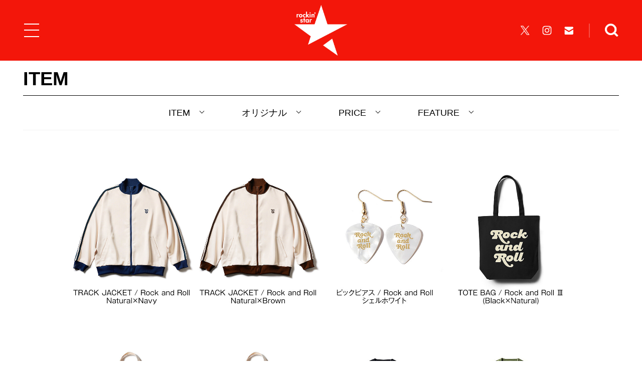

--- FILE ---
content_type: text/html; charset=UTF-8
request_url: https://rockinstar.jp/products/?size=&character=other
body_size: 10525
content:
<!DOCTYPE html>
<html lang="ja">
<head prefix="og: http://ogp.me/ns# fb: http://ogp.me/ns/fb# article: http://ogp.me/ns/article#">
  <meta charset="UTF-8">
  <meta name="viewport" content="width=device-width,initial-scale=1.0,minimum-scale=1.0,user-scalable=no">
  <!--[if IE]><meta http-equiv="X-UA-Compatible" content="IE=edge, chrome=1"><![endif]-->
  <title>オリジナル 一覧 | rockin&#039;star★（ロッキンスター）公式サイト</title>
  <meta name="description" content="ROCKを自由に表現するアパレルブランドrockin'star★（ロッキンスター ）の、オリジナルアイテム一覧です。Tシャツ・ロンT・キャップ・トートバッグなど、豊富なラインナップをご紹介しています。">
  <meta name="keywords" content="ロッキンスター,rockinstar,Tシャツ,rockinon,ロッキング・オン,ROCK IN JAPAN FESTIVAL,ロック・イン・ジャパン・フェスティバル,COUNTDOWN JAPAN,カウントダウン・ジャパン,JAPAN JAM,ジャパン・ジャム,アパレル,ロックフェス,通販">
  <meta name="format-detection" content="telephone=no">
  <meta property="og:type" content="website">
  <meta property="og:site_name" content="rockin&#039;star★公式サイト｜キャラクター×ROCKのTシャツブランド ロッキンスター">
  <meta property="og:title" content="オリジナル 一覧 | rockin&#039;star★（ロッキンスター）公式サイト">
  <meta property="og:description" content="ROCKを自由に表現するアパレルブランドrockin'star★（ロッキンスター ）の、オリジナルアイテム一覧です。Tシャツ・ロンT・キャップ・トートバッグなど、豊富なラインナップをご紹介しています。">
  <meta property="og:url" content="https://rockinstar.jp/">
  <meta property="og:image" content="https://rockinstar.jp/ogp.png">
<meta name='robots' content='max-image-preview:large' />
<link rel='stylesheet' id='classic-theme-styles-css' href='https://rockinstar.jp/wp-includes/css/classic-themes.min.css?ver=6.2.2' type='text/css' media='all' />
<style id='global-styles-inline-css' type='text/css'>
body{--wp--preset--color--black: #000000;--wp--preset--color--cyan-bluish-gray: #abb8c3;--wp--preset--color--white: #ffffff;--wp--preset--color--pale-pink: #f78da7;--wp--preset--color--vivid-red: #cf2e2e;--wp--preset--color--luminous-vivid-orange: #ff6900;--wp--preset--color--luminous-vivid-amber: #fcb900;--wp--preset--color--light-green-cyan: #7bdcb5;--wp--preset--color--vivid-green-cyan: #00d084;--wp--preset--color--pale-cyan-blue: #8ed1fc;--wp--preset--color--vivid-cyan-blue: #0693e3;--wp--preset--color--vivid-purple: #9b51e0;--wp--preset--gradient--vivid-cyan-blue-to-vivid-purple: linear-gradient(135deg,rgba(6,147,227,1) 0%,rgb(155,81,224) 100%);--wp--preset--gradient--light-green-cyan-to-vivid-green-cyan: linear-gradient(135deg,rgb(122,220,180) 0%,rgb(0,208,130) 100%);--wp--preset--gradient--luminous-vivid-amber-to-luminous-vivid-orange: linear-gradient(135deg,rgba(252,185,0,1) 0%,rgba(255,105,0,1) 100%);--wp--preset--gradient--luminous-vivid-orange-to-vivid-red: linear-gradient(135deg,rgba(255,105,0,1) 0%,rgb(207,46,46) 100%);--wp--preset--gradient--very-light-gray-to-cyan-bluish-gray: linear-gradient(135deg,rgb(238,238,238) 0%,rgb(169,184,195) 100%);--wp--preset--gradient--cool-to-warm-spectrum: linear-gradient(135deg,rgb(74,234,220) 0%,rgb(151,120,209) 20%,rgb(207,42,186) 40%,rgb(238,44,130) 60%,rgb(251,105,98) 80%,rgb(254,248,76) 100%);--wp--preset--gradient--blush-light-purple: linear-gradient(135deg,rgb(255,206,236) 0%,rgb(152,150,240) 100%);--wp--preset--gradient--blush-bordeaux: linear-gradient(135deg,rgb(254,205,165) 0%,rgb(254,45,45) 50%,rgb(107,0,62) 100%);--wp--preset--gradient--luminous-dusk: linear-gradient(135deg,rgb(255,203,112) 0%,rgb(199,81,192) 50%,rgb(65,88,208) 100%);--wp--preset--gradient--pale-ocean: linear-gradient(135deg,rgb(255,245,203) 0%,rgb(182,227,212) 50%,rgb(51,167,181) 100%);--wp--preset--gradient--electric-grass: linear-gradient(135deg,rgb(202,248,128) 0%,rgb(113,206,126) 100%);--wp--preset--gradient--midnight: linear-gradient(135deg,rgb(2,3,129) 0%,rgb(40,116,252) 100%);--wp--preset--duotone--dark-grayscale: url('#wp-duotone-dark-grayscale');--wp--preset--duotone--grayscale: url('#wp-duotone-grayscale');--wp--preset--duotone--purple-yellow: url('#wp-duotone-purple-yellow');--wp--preset--duotone--blue-red: url('#wp-duotone-blue-red');--wp--preset--duotone--midnight: url('#wp-duotone-midnight');--wp--preset--duotone--magenta-yellow: url('#wp-duotone-magenta-yellow');--wp--preset--duotone--purple-green: url('#wp-duotone-purple-green');--wp--preset--duotone--blue-orange: url('#wp-duotone-blue-orange');--wp--preset--font-size--small: 13px;--wp--preset--font-size--medium: 20px;--wp--preset--font-size--large: 36px;--wp--preset--font-size--x-large: 42px;--wp--preset--spacing--20: 0.44rem;--wp--preset--spacing--30: 0.67rem;--wp--preset--spacing--40: 1rem;--wp--preset--spacing--50: 1.5rem;--wp--preset--spacing--60: 2.25rem;--wp--preset--spacing--70: 3.38rem;--wp--preset--spacing--80: 5.06rem;--wp--preset--shadow--natural: 6px 6px 9px rgba(0, 0, 0, 0.2);--wp--preset--shadow--deep: 12px 12px 50px rgba(0, 0, 0, 0.4);--wp--preset--shadow--sharp: 6px 6px 0px rgba(0, 0, 0, 0.2);--wp--preset--shadow--outlined: 6px 6px 0px -3px rgba(255, 255, 255, 1), 6px 6px rgba(0, 0, 0, 1);--wp--preset--shadow--crisp: 6px 6px 0px rgba(0, 0, 0, 1);}:where(.is-layout-flex){gap: 0.5em;}body .is-layout-flow > .alignleft{float: left;margin-inline-start: 0;margin-inline-end: 2em;}body .is-layout-flow > .alignright{float: right;margin-inline-start: 2em;margin-inline-end: 0;}body .is-layout-flow > .aligncenter{margin-left: auto !important;margin-right: auto !important;}body .is-layout-constrained > .alignleft{float: left;margin-inline-start: 0;margin-inline-end: 2em;}body .is-layout-constrained > .alignright{float: right;margin-inline-start: 2em;margin-inline-end: 0;}body .is-layout-constrained > .aligncenter{margin-left: auto !important;margin-right: auto !important;}body .is-layout-constrained > :where(:not(.alignleft):not(.alignright):not(.alignfull)){max-width: var(--wp--style--global--content-size);margin-left: auto !important;margin-right: auto !important;}body .is-layout-constrained > .alignwide{max-width: var(--wp--style--global--wide-size);}body .is-layout-flex{display: flex;}body .is-layout-flex{flex-wrap: wrap;align-items: center;}body .is-layout-flex > *{margin: 0;}:where(.wp-block-columns.is-layout-flex){gap: 2em;}.has-black-color{color: var(--wp--preset--color--black) !important;}.has-cyan-bluish-gray-color{color: var(--wp--preset--color--cyan-bluish-gray) !important;}.has-white-color{color: var(--wp--preset--color--white) !important;}.has-pale-pink-color{color: var(--wp--preset--color--pale-pink) !important;}.has-vivid-red-color{color: var(--wp--preset--color--vivid-red) !important;}.has-luminous-vivid-orange-color{color: var(--wp--preset--color--luminous-vivid-orange) !important;}.has-luminous-vivid-amber-color{color: var(--wp--preset--color--luminous-vivid-amber) !important;}.has-light-green-cyan-color{color: var(--wp--preset--color--light-green-cyan) !important;}.has-vivid-green-cyan-color{color: var(--wp--preset--color--vivid-green-cyan) !important;}.has-pale-cyan-blue-color{color: var(--wp--preset--color--pale-cyan-blue) !important;}.has-vivid-cyan-blue-color{color: var(--wp--preset--color--vivid-cyan-blue) !important;}.has-vivid-purple-color{color: var(--wp--preset--color--vivid-purple) !important;}.has-black-background-color{background-color: var(--wp--preset--color--black) !important;}.has-cyan-bluish-gray-background-color{background-color: var(--wp--preset--color--cyan-bluish-gray) !important;}.has-white-background-color{background-color: var(--wp--preset--color--white) !important;}.has-pale-pink-background-color{background-color: var(--wp--preset--color--pale-pink) !important;}.has-vivid-red-background-color{background-color: var(--wp--preset--color--vivid-red) !important;}.has-luminous-vivid-orange-background-color{background-color: var(--wp--preset--color--luminous-vivid-orange) !important;}.has-luminous-vivid-amber-background-color{background-color: var(--wp--preset--color--luminous-vivid-amber) !important;}.has-light-green-cyan-background-color{background-color: var(--wp--preset--color--light-green-cyan) !important;}.has-vivid-green-cyan-background-color{background-color: var(--wp--preset--color--vivid-green-cyan) !important;}.has-pale-cyan-blue-background-color{background-color: var(--wp--preset--color--pale-cyan-blue) !important;}.has-vivid-cyan-blue-background-color{background-color: var(--wp--preset--color--vivid-cyan-blue) !important;}.has-vivid-purple-background-color{background-color: var(--wp--preset--color--vivid-purple) !important;}.has-black-border-color{border-color: var(--wp--preset--color--black) !important;}.has-cyan-bluish-gray-border-color{border-color: var(--wp--preset--color--cyan-bluish-gray) !important;}.has-white-border-color{border-color: var(--wp--preset--color--white) !important;}.has-pale-pink-border-color{border-color: var(--wp--preset--color--pale-pink) !important;}.has-vivid-red-border-color{border-color: var(--wp--preset--color--vivid-red) !important;}.has-luminous-vivid-orange-border-color{border-color: var(--wp--preset--color--luminous-vivid-orange) !important;}.has-luminous-vivid-amber-border-color{border-color: var(--wp--preset--color--luminous-vivid-amber) !important;}.has-light-green-cyan-border-color{border-color: var(--wp--preset--color--light-green-cyan) !important;}.has-vivid-green-cyan-border-color{border-color: var(--wp--preset--color--vivid-green-cyan) !important;}.has-pale-cyan-blue-border-color{border-color: var(--wp--preset--color--pale-cyan-blue) !important;}.has-vivid-cyan-blue-border-color{border-color: var(--wp--preset--color--vivid-cyan-blue) !important;}.has-vivid-purple-border-color{border-color: var(--wp--preset--color--vivid-purple) !important;}.has-vivid-cyan-blue-to-vivid-purple-gradient-background{background: var(--wp--preset--gradient--vivid-cyan-blue-to-vivid-purple) !important;}.has-light-green-cyan-to-vivid-green-cyan-gradient-background{background: var(--wp--preset--gradient--light-green-cyan-to-vivid-green-cyan) !important;}.has-luminous-vivid-amber-to-luminous-vivid-orange-gradient-background{background: var(--wp--preset--gradient--luminous-vivid-amber-to-luminous-vivid-orange) !important;}.has-luminous-vivid-orange-to-vivid-red-gradient-background{background: var(--wp--preset--gradient--luminous-vivid-orange-to-vivid-red) !important;}.has-very-light-gray-to-cyan-bluish-gray-gradient-background{background: var(--wp--preset--gradient--very-light-gray-to-cyan-bluish-gray) !important;}.has-cool-to-warm-spectrum-gradient-background{background: var(--wp--preset--gradient--cool-to-warm-spectrum) !important;}.has-blush-light-purple-gradient-background{background: var(--wp--preset--gradient--blush-light-purple) !important;}.has-blush-bordeaux-gradient-background{background: var(--wp--preset--gradient--blush-bordeaux) !important;}.has-luminous-dusk-gradient-background{background: var(--wp--preset--gradient--luminous-dusk) !important;}.has-pale-ocean-gradient-background{background: var(--wp--preset--gradient--pale-ocean) !important;}.has-electric-grass-gradient-background{background: var(--wp--preset--gradient--electric-grass) !important;}.has-midnight-gradient-background{background: var(--wp--preset--gradient--midnight) !important;}.has-small-font-size{font-size: var(--wp--preset--font-size--small) !important;}.has-medium-font-size{font-size: var(--wp--preset--font-size--medium) !important;}.has-large-font-size{font-size: var(--wp--preset--font-size--large) !important;}.has-x-large-font-size{font-size: var(--wp--preset--font-size--x-large) !important;}
.wp-block-navigation a:where(:not(.wp-element-button)){color: inherit;}
:where(.wp-block-columns.is-layout-flex){gap: 2em;}
.wp-block-pullquote{font-size: 1.5em;line-height: 1.6;}
</style>
  <link rel="icon" href="/favicon.ico">
  <link rel="apple-touch-icon-precomposed" href="/apple-touch-icon-precomposed.png">
  <script src="/assets/js/timer.js?v=2024_1.0.0" async></script>
  <link rel="stylesheet" href="/assets/css/swiper.css?v=2024_1.0.0">
  <link rel="stylesheet" href="/assets/css/common.css?v=2024_1.0.0">
  <link rel="stylesheet" href="/assets/css/products.css?v=2024_1.0.0">
<link rel="stylesheet" href="/assets/css/products_detail.css?v=2024_1.0.0">
<link rel="stylesheet" href="/assets/css/products_detail_sizeguide.css?v=2024_1.0.0">
  <link rel="stylesheet" href="/assets/css/editor.css?v=2024_1.0.0">
<!-- Google Tag Manager -->
<script>(function(w,d,s,l,i){w[l]=w[l]||[];w[l].push({'gtm.start':new Date().getTime(),event:'gtm.js'});var f=d.getElementsByTagName(s)[0],j=d.createElement(s),dl=l!='dataLayer'?'&l='+l:'';j.async=true;j.src='https://www.googletagmanager.com/gtm.js?id='+i+dl+ '&gtm_auth=HaZ8ygj6PofnR38nzqxCjw&gtm_preview=env-2&gtm_cookies_win=x';f.parentNode.insertBefore(j,f);})(window,document,'script','dataLayer','GTM-5QSPF52');</script>
<!-- End Google Tag Manager -->

                              <script>!function(e){var n="https://s.go-mpulse.net/boomerang/";if("False"=="True")e.BOOMR_config=e.BOOMR_config||{},e.BOOMR_config.PageParams=e.BOOMR_config.PageParams||{},e.BOOMR_config.PageParams.pci=!0,n="https://s2.go-mpulse.net/boomerang/";if(window.BOOMR_API_key="F3PFF-EJKBG-XTMRY-6QBED-6SNGS",function(){function e(){if(!o){var e=document.createElement("script");e.id="boomr-scr-as",e.src=window.BOOMR.url,e.async=!0,i.parentNode.appendChild(e),o=!0}}function t(e){o=!0;var n,t,a,r,d=document,O=window;if(window.BOOMR.snippetMethod=e?"if":"i",t=function(e,n){var t=d.createElement("script");t.id=n||"boomr-if-as",t.src=window.BOOMR.url,BOOMR_lstart=(new Date).getTime(),e=e||d.body,e.appendChild(t)},!window.addEventListener&&window.attachEvent&&navigator.userAgent.match(/MSIE [67]\./))return window.BOOMR.snippetMethod="s",void t(i.parentNode,"boomr-async");a=document.createElement("IFRAME"),a.src="about:blank",a.title="",a.role="presentation",a.loading="eager",r=(a.frameElement||a).style,r.width=0,r.height=0,r.border=0,r.display="none",i.parentNode.appendChild(a);try{O=a.contentWindow,d=O.document.open()}catch(_){n=document.domain,a.src="javascript:var d=document.open();d.domain='"+n+"';void(0);",O=a.contentWindow,d=O.document.open()}if(n)d._boomrl=function(){this.domain=n,t()},d.write("<bo"+"dy onload='document._boomrl();'>");else if(O._boomrl=function(){t()},O.addEventListener)O.addEventListener("load",O._boomrl,!1);else if(O.attachEvent)O.attachEvent("onload",O._boomrl);d.close()}function a(e){window.BOOMR_onload=e&&e.timeStamp||(new Date).getTime()}if(!window.BOOMR||!window.BOOMR.version&&!window.BOOMR.snippetExecuted){window.BOOMR=window.BOOMR||{},window.BOOMR.snippetStart=(new Date).getTime(),window.BOOMR.snippetExecuted=!0,window.BOOMR.snippetVersion=12,window.BOOMR.url=n+"F3PFF-EJKBG-XTMRY-6QBED-6SNGS";var i=document.currentScript||document.getElementsByTagName("script")[0],o=!1,r=document.createElement("link");if(r.relList&&"function"==typeof r.relList.supports&&r.relList.supports("preload")&&"as"in r)window.BOOMR.snippetMethod="p",r.href=window.BOOMR.url,r.rel="preload",r.as="script",r.addEventListener("load",e),r.addEventListener("error",function(){t(!0)}),setTimeout(function(){if(!o)t(!0)},3e3),BOOMR_lstart=(new Date).getTime(),i.parentNode.appendChild(r);else t(!1);if(window.addEventListener)window.addEventListener("load",a,!1);else if(window.attachEvent)window.attachEvent("onload",a)}}(),"".length>0)if(e&&"performance"in e&&e.performance&&"function"==typeof e.performance.setResourceTimingBufferSize)e.performance.setResourceTimingBufferSize();!function(){if(BOOMR=e.BOOMR||{},BOOMR.plugins=BOOMR.plugins||{},!BOOMR.plugins.AK){var n=""=="true"?1:0,t="",a="gqheiiqccueum2lrfpnq-f-bbc32606d-clientnsv4-s.akamaihd.net",i="false"=="true"?2:1,o={"ak.v":"39","ak.cp":"1174385","ak.ai":parseInt("702489",10),"ak.ol":"0","ak.cr":8,"ak.ipv":4,"ak.proto":"h2","ak.rid":"15148c77","ak.r":51990,"ak.a2":n,"ak.m":"b","ak.n":"ff","ak.bpcip":"52.14.68.0","ak.cport":51938,"ak.gh":"2.17.209.134","ak.quicv":"","ak.tlsv":"tls1.3","ak.0rtt":"","ak.0rtt.ed":"","ak.csrc":"-","ak.acc":"","ak.t":"1769024475","ak.ak":"hOBiQwZUYzCg5VSAfCLimQ==CNiUIBkW1xQsntwEEskVZr/40OBBtl7XoI5G5U1AbgtHqjFdd+BTWk44cFWcmsts1cnQJcTe6SsCP0toWc22IbzVyHHpqh3E84jNjzPX+8q9nRdT9yRCbG3ezrfBpO771en19ntSUOEW1dwiIf5yf1PkNx0teDo3aC3nUtsSXVCRmjqX/Y1FLAde8tshTliIhI+cmvyQiSNv06meTTpdAkTmDCRCuRkFhpA0LJExFUrFXZx42Z7cRG3W7+pioATHAVnWTee++WXS5yZVuEwRTw3ne9zUMn4Jx5YM5jyd/OMIdzHPsZkDU76R6ugWh8Gr4w5Bbvmh8PWozloaWr6esENawq+0hSF4q40gnotv/WO/ttzDC1EIQprpxDO8zEeKxFsN2uUm9/0wpvef1nZpH0gyE/3x2VQWMm+VsF4XrhI=","ak.pv":"2","ak.dpoabenc":"","ak.tf":i};if(""!==t)o["ak.ruds"]=t;var r={i:!1,av:function(n){var t="http.initiator";if(n&&(!n[t]||"spa_hard"===n[t]))o["ak.feo"]=void 0!==e.aFeoApplied?1:0,BOOMR.addVar(o)},rv:function(){var e=["ak.bpcip","ak.cport","ak.cr","ak.csrc","ak.gh","ak.ipv","ak.m","ak.n","ak.ol","ak.proto","ak.quicv","ak.tlsv","ak.0rtt","ak.0rtt.ed","ak.r","ak.acc","ak.t","ak.tf"];BOOMR.removeVar(e)}};BOOMR.plugins.AK={akVars:o,akDNSPreFetchDomain:a,init:function(){if(!r.i){var e=BOOMR.subscribe;e("before_beacon",r.av,null,null),e("onbeacon",r.rv,null,null),r.i=!0}return this},is_complete:function(){return!0}}}}()}(window);</script></head>
<body oncontextmenu="return false;">
<!-- Google Tag Manager (noscript) -->
<noscript><iframe src="https://www.googletagmanager.com/ns.html?id=GTM-5QSPF52&gtm_auth=HaZ8ygj6PofnR38nzqxCjw&gtm_preview=env-2&gtm_cookies_win=x"height="0" width="0" style="display:none;visibility:hidden"></iframe></noscript>
<!-- End Google Tag Manager (noscript) -->
  <div class="all_wrap">
        <div class="wrapper">
      <div class="header_wrapper">
        <header class="header" style="background:#f3160a;">  <h1><a href="/"><img class="on" src="https://rockinstar.jp/wp-content/uploads/logo_header-1.png" alt="rockin&#039;star★"><img class="off" src="https://rockinstar.jp/wp-content/uploads/logo_header-1.png" alt="rockin&#039;star★"></a></h1>  <div class="menu_btn menu_btn_"></div>  <div class="menu_r">    <ul class="menu_sns pc">      <li><a href="https://twitter.com/rockinstar_jp" target="_blank"><img src="/assets/img/common/header/sns/sns_x.png" alt="公式X"></a></li>      <li><a href="https://www.instagram.com/rockinstar_jp/" target="_blank"><img src="/assets/img/common/header/sns/sns_instagram.png" alt="公式Instagram"></a></li>      <li><a href="https://reg23.smp.ne.jp/regist/is?SMPFORM=sg-ngph-28c06d25c63f65aaea80f14761354d67" target="_blank"><img src="/assets/img/common/header/sns/sns_mail.png" alt="メールを送る"></a></li>    </ul>    <div class="search"><img src="/assets/img/common/header/search/btn_search.png" alt="検索する"></div>  </div>  <style>.header_wrapper:before { background:#f3160a; }</style></header>        <section class="search_area">
          <div class="share_area_wrap">
            <div class="search_area_inner">
              <form action="/products/" method="GET">
                <ul class="search_list">
                  <li>
                    <p>アイテム</p>
                    <div class="search_item_list">
                      <select name="item" id="item">
                        <option value="" selected="selected" class="selected">選択してください</option>
                        <option value="">ALL</option>
<option value="t-shirt">Tシャツ</option><option value="long-t">ロンT</option><option value="parker">パーカー</option><option value="shorts">ショーツ</option><option value="cap">帽子</option><option value="other">小物・その他</option>                      </select>
                    </div>
                  </li>
                  <li>
                    <p>カテゴリー</p>
                    <div class="search_character_list">
                      <select name="character" id="character">
                        <option value="" selected="selected" class="selected">選択してください</option>
                        <option value="">ALL</option>
<option value="other">オリジナル</option><option value="character">キャラクター</option><option value="illustration">漫画家/クリエイター</option><option value="rock">ROCK</option><option value="disney">ディズニー</option><option value="doraemon">ドラえもん</option><option value="snoopy">スヌーピー</option><option value="tom-and-jerry">トムとジェリー</option><option value="sanrio">サンリオ</option><option value="star-wars">スターウォーズ</option><option value="ultraman">ウルトラマン</option><option value="evangelion">エヴァンゲリオン</option><option value="asano-inio">浅野いにお</option><option value="matsumoto-taiyo">松本大洋</option><option value="zashikiwarashi">ざしきわらし</option><option value="katorei">かとうれい</option><option value="yasuna">yasuna</option><option value="honoyu">穂の湯</option><option value="nimuradaisuke">二村大輔</option><option value="nanakawa">ナナカワ</option><option value="q-rais">キューライス</option><option value="pop-team-epic">ポプテピピック</option><option value="ishiguroayako">石黒亜矢子</option><option value="comic-anime">漫画/アニメ</option><option value="overseas-comic-anime">海外漫画/アニメ</option><option value="overseas-movie">海外映画</option><option value="rolling-cradle">ROLLING CRADLE</option><option value="daily-russet">Daily russet</option><option value="bad-cat">BAD CAT</option><option value="stay-home">STAY HOME</option>                      </select>
                    </div>
                  </li>
                  <li>
                    <p>特集</p>
                    <div class="search_feature_list">
                      <select name="feature" id="feature">
                        <option value="" selected="selected" class="selected">選択してください</option>
                        <option value="">ALL</option>
<option value="hot-item">人気アイテム</option><option value="special-item">描き下ろし</option><option value="long-sleeve-t">ロンT10選</option><option value="monotone">モノトーン</option><option value="halloween">ハロウィン</option><option value="natsu-iro">夏色</option><option value="cat">猫</option><option value="rijf-hot-item">RIJF歴代人気BEST10</option><option value="mickey">ミッキー</option><option value="donald">ドナルド</option><option value="stylingbook2020">Styling Book 2020</option><option value="stylingbook2019">Styling Book 2019</option><option value="sale">SALE</option>                      </select>
                    </div>
                  </li>
                  <li>
                    <p>キーワード</p>
                    <input type="text" name="keyword" id="keyword" placeholder="キーワードを入力してください">
                  </li>
                </ul>
                <div class="submit"><input type="submit" value="検索する"></div>
              </form>
            </div>
            <div class="modal_close"></div>
          </div>
        </section>
      </div>
      <div class="overlay"></div>
      <p class="close_btn"><img src="/assets/img/common/header/btn_menu_on.png" alt=""></p>

      <div class="in_wrapper">
        <h2 class="in_ttl">
          <a href="/products/">ITEM</a>
        </h2>
        <section class="products_chart">
<div class="sort_inner">
  <ul class="in_content_nav sort_area"  >
    <!--li class="btn_color">
      <div class="color">
        <p class="current_color">COLOR</p>
      </div>
    </li-->
    <!--li class="btn_size">
      <div class="size">
        <p class="current_size">SIZE</p>
      </div>
    </li-->
    <li class="btn_item">
      <div class="item">
        <p class="current_item">ITEM</p>
      </div>
    </li>
    <li class="btn_genre">
      <div class="genre">
        <p class="current_genre">オリジナル</p>
      </div>
    </li>
    <li class="btn_discount">
      <div class="discount">
        <p class="current_discount">PRICE</p>
      </div>
    </li>
    <li class="btn_feature">
      <div class="feature">
        <p class="current_feature">FEATURE</p>
      </div>
    </li>
  </ul>
      <div class="pc">
    <div class="serect_modal modal_item">
      <div class="serect_modal_inner modal_item_inner">
        <ul class="serect_modal_list item_list">
        <li><a href="/products/?item=&character=other">ALL</a></li>
<li><a href="/products/?item=t-shirt&character=other">Tシャツ</a></li>
<li><a href="/products/?item=long-t&character=other">ロンT</a></li>
<li><a href="/products/?item=parker&character=other">パーカー</a></li>
<li><a href="/products/?item=shorts&character=other">ショーツ</a></li>
<li><a href="/products/?item=cap&character=other">帽子</a></li>
<li><a href="/products/?item=other&character=other">小物・その他</a></li>
        </ul>
      </div>
      <div class="modal_close"></div>
    </div>
    <div class="serect_modal modal_character">
      <div class="serect_modal_inner modal_character_inner">
        <ul class="serect_modal_list character_list">
        <li><a href="/products/?character=">ALL</a></li>
<li class="modal_list_active"><a href="/products/?character=other">オリジナル</a></li>
<li><a href="/products/?character=character">キャラクター</a></li>
<li><a href="/products/?character=illustration">漫画家/クリエイター</a></li>
<li><a href="/products/?character=rock">ROCK</a></li>
<li><a href="/products/?character=disney">ディズニー</a></li>
<li><a href="/products/?character=doraemon">ドラえもん</a></li>
<li><a href="/products/?character=snoopy">スヌーピー</a></li>
<li><a href="/products/?character=tom-and-jerry">トムとジェリー</a></li>
<li><a href="/products/?character=sanrio">サンリオ</a></li>
<li><a href="/products/?character=star-wars">スターウォーズ</a></li>
<li><a href="/products/?character=ultraman">ウルトラマン</a></li>
<li><a href="/products/?character=evangelion">エヴァンゲリオン</a></li>
<li><a href="/products/?character=asano-inio">浅野いにお</a></li>
<li><a href="/products/?character=matsumoto-taiyo">松本大洋</a></li>
<li><a href="/products/?character=zashikiwarashi">ざしきわらし</a></li>
<li><a href="/products/?character=katorei">かとうれい</a></li>
<li><a href="/products/?character=yasuna">yasuna</a></li>
<li><a href="/products/?character=honoyu">穂の湯</a></li>
<li><a href="/products/?character=nimuradaisuke">二村大輔</a></li>
<li><a href="/products/?character=nanakawa">ナナカワ</a></li>
<li><a href="/products/?character=q-rais">キューライス</a></li>
<li><a href="/products/?character=pop-team-epic">ポプテピピック</a></li>
<li><a href="/products/?character=ishiguroayako">石黒亜矢子</a></li>
<li><a href="/products/?character=comic-anime">漫画/アニメ</a></li>
<li><a href="/products/?character=overseas-comic-anime">海外漫画/アニメ</a></li>
<li><a href="/products/?character=overseas-movie">海外映画</a></li>
<li><a href="/products/?character=rolling-cradle">ROLLING CRADLE</a></li>
<li><a href="/products/?character=daily-russet">Daily russet</a></li>
<li><a href="/products/?character=bad-cat">BAD CAT</a></li>
<li><a href="/products/?character=stay-home">STAY HOME</a></li>
        </ul>
      </div>
      <div class="modal_close"></div>
    </div>
    <div class="serect_modal modal_color">
      <div class="serect_modal_inner modal_color_inner">
        <ul class="serect_modal_list color_list">
        <style> .color_list li.c_233:before { background-color:  !important; } </style><style> .color_list li.c_227:before { background-color:  !important; } </style><style> .color_list li.c_226:before { background-color:  !important; } </style><style> .color_list li.c_212:before { background-color:  !important; } </style><style> .color_list li.c_211:before { background-color:  !important; } </style><style> .color_list li.c_210:before { background-color:  !important; } </style><style> .color_list li.c_209:before { background-color:  !important; } </style><style> .color_list li.c_200:before { background-color:  !important; } </style><style> .color_list li.c_199:before { background-color:  !important; } </style><style> .color_list li.c_198:before { background-color:  !important; } </style><style> .color_list li.c_195:before { background-color:  !important; } </style><style> .color_list li.c_8:before { background-color: #e5b697 !important; } </style><style> .color_list li.c_7:before { background-color: #000000 !important; } </style><style> .color_list li.c_9:before { background-color: #0033ff !important; } </style><style> .color_list li.c_11:before { background-color: #891b1b !important; } </style><style> .color_list li.c_118:before { background-color: #99ccff !important; } </style><style> .color_list li.c_12:before { background-color: #007c02 !important; } </style><style> .color_list li.c_6:before { background-color: #8c8c8c !important; } </style><style> .color_list li.c_54:before { background-color: #013287 !important; } </style><style> .color_list li.c_15:before { background-color: #ff8800 !important; } </style><style> .color_list li.c_4:before { background-color: #ffffff !important; border: solid 1px #8c8c8c; } </style><style> .color_list li.c_14:before { background-color: #ff8e8e !important; } </style><style> .color_list li.c_13:before { background-color: #8224e3 !important; } </style><style> .color_list li.c_16:before { background-color: #ff0000 !important; } </style><style> .color_list li.c_5:before { background-color: #ffffff !important; border: solid 1px #8c8c8c; } </style><style> .color_list li.c_10:before { background-color: #ffff00 !important; } </style>        <li><a href="/products/?colors=&character=other">ALL</a></li>
<li class="c_black c_233"><a href="/products/?colors=terracotta&character=other">TERRACOTTA</a></li>
<li class="c_black c_227"><a href="/products/?colors=slate&character=other">SLATE</a></li>
<li class="c_black c_226"><a href="/products/?colors=sax&character=other">SAX</a></li>
<li class="c_black c_212"><a href="/products/?colors=charcoal&character=other">CHARCOAL</a></li>
<li class="c_black c_211"><a href="/products/?colors=natural&character=other">NATURAL</a></li>
<li class="c_black c_210"><a href="/products/?colors=lark&character=other">LARK</a></li>
<li class="c_black c_209"><a href="/products/?colors=cream&character=other">CREAM</a></li>
<li class="c_black c_200"><a href="/products/?colors=khaki&character=other">KHAKI</a></li>
<li class="c_black c_199"><a href="/products/?colors=burgundy&character=other">BURGUNDY</a></li>
<li class="c_black c_198"><a href="/products/?colors=camel&character=other">CAMEL</a></li>
<li class="c_black c_195"><a href="/products/?colors=coral&character=other">CORAL</a></li>
<li class="c_black c_8"><a href="/products/?colors=beige&character=other">BEIGE</a></li>
<li class="c_black c_7"><a href="/products/?colors=black&character=other">BLACK</a></li>
<li class="c_black c_9"><a href="/products/?colors=blue&character=other">BLUE</a></li>
<li class="c_black c_11"><a href="/products/?colors=brown&character=other">BROWN</a></li>
<li class="c_black c_118"><a href="/products/?colors=denim&character=other">DENIM</a></li>
<li class="c_black c_12"><a href="/products/?colors=green&character=other">GREEN</a></li>
<li class="c_black c_6"><a href="/products/?colors=gray&character=other">GRAY</a></li>
<li class="c_black c_54"><a href="/products/?colors=navy&character=other">NAVY</a></li>
<li class="c_black c_15"><a href="/products/?colors=orange&character=other">ORANGE</a></li>
<li class="c_black c_4"><a href="/products/?colors=other&character=other">OTHER</a></li>
<li class="c_black c_14"><a href="/products/?colors=pink&character=other">PINK</a></li>
<li class="c_black c_13"><a href="/products/?colors=purple&character=other">PURPLE</a></li>
<li class="c_black c_16"><a href="/products/?colors=red&character=other">RED</a></li>
<li class="c_black c_5"><a href="/products/?colors=white&character=other">WHITE</a></li>
<li class="c_black c_10"><a href="/products/?colors=yellow&character=other">YELLOW</a></li>
        </ul>
      </div>
      <div class="modal_close"></div>
    </div>
    <div class="serect_modal modal_size">
      <div class="serect_modal_inner modal_size_inner">
        <ul class="serect_modal_list size_list">
        <li><a href="/products/?size=&character=other">ALL</a></li>
<li><a href="/products/?size=xs&character=other">XS</a></li>
<li><a href="/products/?size=s&character=other">S</a></li>
<li><a href="/products/?size=m&character=other">M</a></li>
<li><a href="/products/?size=l&character=other">L</a></li>
<li><a href="/products/?size=xl&character=other">XL</a></li>
<li><a href="/products/?size=ladies-s&character=other">Ladies S</a></li>
<li><a href="/products/?size=ladies-m&character=other">Ladies M</a></li>
<li><a href="/products/?size=youth-s&character=other">Youth S</a></li>
<li><a href="/products/?size=youth-m&character=other">Youth M</a></li>
        </ul>
      </div>
      <div class="modal_close"></div>
    </div>
    <div class="serect_modal modal_discount">
      <div class="serect_modal_inner modal_discount_inner">
        <ul class="serect_modal_list discount_list">
        <li><a href="/products/?discount=&character=other">ALL</a></li>
<li><a href="/products/?discount=30_off&character=other">30%OFF</a></li>
<li><a href="/products/?discount=50_off&character=other">50%OFF</a></li>
        </ul>
      </div>
      <div class="modal_close"></div>
    </div>
    <div class="serect_modal modal_feature">
      <div class="serect_modal_inner modal_feature_inner">
        <ul class="serect_modal_list feature_list">
        <li><a href="/products/?feature=&character=other">ALL</a></li>
<li><a href="/products/?feature=hot-item&character=other">人気アイテム</a></li>
<li><a href="/products/?feature=special-item&character=other">描き下ろし</a></li>
<li><a href="/products/?feature=long-sleeve-t&character=other">ロンT10選</a></li>
<li><a href="/products/?feature=monotone&character=other">モノトーン</a></li>
<li><a href="/products/?feature=halloween&character=other">ハロウィン</a></li>
<li><a href="/products/?feature=natsu-iro&character=other">夏色</a></li>
<li><a href="/products/?feature=cat&character=other">猫</a></li>
<li><a href="/products/?feature=rijf-hot-item&character=other">RIJF歴代人気BEST10</a></li>
<li><a href="/products/?feature=mickey&character=other">ミッキー</a></li>
<li><a href="/products/?feature=donald&character=other">ドナルド</a></li>
<li><a href="/products/?feature=stylingbook2020&character=other">Styling Book 2020</a></li>
<li><a href="/products/?feature=stylingbook2019&character=other">Styling Book 2019</a></li>
<li><a href="/products/?feature=sale&character=other">SALE</a></li>
        </ul>
      </div>
      <div class="modal_close"></div>
    </div>
  </div>
</div>

<div class="sp">
  <div class="serect_modal modal_item">
    <div class="serect_modal_inner modal_item_inner">
      <ul class="serect_modal_list item_list">
      <li><a href="/products/?item=&character=other">ALL</a></li>
<li><a href="/products/?item=t-shirt&character=other">Tシャツ</a></li>
<li><a href="/products/?item=long-t&character=other">ロンT</a></li>
<li><a href="/products/?item=parker&character=other">パーカー</a></li>
<li><a href="/products/?item=shorts&character=other">ショーツ</a></li>
<li><a href="/products/?item=cap&character=other">帽子</a></li>
<li><a href="/products/?item=other&character=other">小物・その他</a></li>
      </ul>
    </div>
    <div class="modal_close"></div>
  </div>
  <div class="serect_modal modal_character">
    <div class="serect_modal_inner modal_character_inner">
      <ul class="serect_modal_list character_list">
      <li><a href="/products/?character=">ALL</a></li>
<li class="modal_list_active"><a href="/products/?character=other">オリジナル</a></li>
<li><a href="/products/?character=character">キャラクター</a></li>
<li><a href="/products/?character=illustration">漫画家/クリエイター</a></li>
<li><a href="/products/?character=rock">ROCK</a></li>
<li><a href="/products/?character=disney">ディズニー</a></li>
<li><a href="/products/?character=doraemon">ドラえもん</a></li>
<li><a href="/products/?character=snoopy">スヌーピー</a></li>
<li><a href="/products/?character=tom-and-jerry">トムとジェリー</a></li>
<li><a href="/products/?character=sanrio">サンリオ</a></li>
<li><a href="/products/?character=star-wars">スターウォーズ</a></li>
<li><a href="/products/?character=ultraman">ウルトラマン</a></li>
<li><a href="/products/?character=evangelion">エヴァンゲリオン</a></li>
<li><a href="/products/?character=asano-inio">浅野いにお</a></li>
<li><a href="/products/?character=matsumoto-taiyo">松本大洋</a></li>
<li><a href="/products/?character=zashikiwarashi">ざしきわらし</a></li>
<li><a href="/products/?character=katorei">かとうれい</a></li>
<li><a href="/products/?character=yasuna">yasuna</a></li>
<li><a href="/products/?character=honoyu">穂の湯</a></li>
<li><a href="/products/?character=nimuradaisuke">二村大輔</a></li>
<li><a href="/products/?character=nanakawa">ナナカワ</a></li>
<li><a href="/products/?character=q-rais">キューライス</a></li>
<li><a href="/products/?character=pop-team-epic">ポプテピピック</a></li>
<li><a href="/products/?character=ishiguroayako">石黒亜矢子</a></li>
<li><a href="/products/?character=comic-anime">漫画/アニメ</a></li>
<li><a href="/products/?character=overseas-comic-anime">海外漫画/アニメ</a></li>
<li><a href="/products/?character=overseas-movie">海外映画</a></li>
<li><a href="/products/?character=rolling-cradle">ROLLING CRADLE</a></li>
<li><a href="/products/?character=daily-russet">Daily russet</a></li>
<li><a href="/products/?character=bad-cat">BAD CAT</a></li>
<li><a href="/products/?character=stay-home">STAY HOME</a></li>
      </ul>
    </div>
    <div class="modal_close"></div>
  </div>
  <div class="serect_modal modal_color">
    <div class="serect_modal_inner modal_color_inner">
      <ul class="serect_modal_list color_list">
      <style> .color_list li.c_233:before { background-color:  !important; } </style><style> .color_list li.c_227:before { background-color:  !important; } </style><style> .color_list li.c_226:before { background-color:  !important; } </style><style> .color_list li.c_212:before { background-color:  !important; } </style><style> .color_list li.c_211:before { background-color:  !important; } </style><style> .color_list li.c_210:before { background-color:  !important; } </style><style> .color_list li.c_209:before { background-color:  !important; } </style><style> .color_list li.c_200:before { background-color:  !important; } </style><style> .color_list li.c_199:before { background-color:  !important; } </style><style> .color_list li.c_198:before { background-color:  !important; } </style><style> .color_list li.c_195:before { background-color:  !important; } </style><style> .color_list li.c_8:before { background-color: #e5b697 !important; } </style><style> .color_list li.c_7:before { background-color: #000000 !important; } </style><style> .color_list li.c_9:before { background-color: #0033ff !important; } </style><style> .color_list li.c_11:before { background-color: #891b1b !important; } </style><style> .color_list li.c_118:before { background-color: #99ccff !important; } </style><style> .color_list li.c_12:before { background-color: #007c02 !important; } </style><style> .color_list li.c_6:before { background-color: #8c8c8c !important; } </style><style> .color_list li.c_54:before { background-color: #013287 !important; } </style><style> .color_list li.c_15:before { background-color: #ff8800 !important; } </style><style> .color_list li.c_4:before { background-color: #ffffff !important; border: solid 1px #8c8c8c; } </style><style> .color_list li.c_14:before { background-color: #ff8e8e !important; } </style><style> .color_list li.c_13:before { background-color: #8224e3 !important; } </style><style> .color_list li.c_16:before { background-color: #ff0000 !important; } </style><style> .color_list li.c_5:before { background-color: #ffffff !important; border: solid 1px #8c8c8c; } </style><style> .color_list li.c_10:before { background-color: #ffff00 !important; } </style>      <li><a href="/products/?colors=&character=other">ALL</a></li>
<li class="c_black c_233"><a href="/products/?colors=terracotta&character=other">TERRACOTTA</a></li>
<li class="c_black c_227"><a href="/products/?colors=slate&character=other">SLATE</a></li>
<li class="c_black c_226"><a href="/products/?colors=sax&character=other">SAX</a></li>
<li class="c_black c_212"><a href="/products/?colors=charcoal&character=other">CHARCOAL</a></li>
<li class="c_black c_211"><a href="/products/?colors=natural&character=other">NATURAL</a></li>
<li class="c_black c_210"><a href="/products/?colors=lark&character=other">LARK</a></li>
<li class="c_black c_209"><a href="/products/?colors=cream&character=other">CREAM</a></li>
<li class="c_black c_200"><a href="/products/?colors=khaki&character=other">KHAKI</a></li>
<li class="c_black c_199"><a href="/products/?colors=burgundy&character=other">BURGUNDY</a></li>
<li class="c_black c_198"><a href="/products/?colors=camel&character=other">CAMEL</a></li>
<li class="c_black c_195"><a href="/products/?colors=coral&character=other">CORAL</a></li>
<li class="c_black c_8"><a href="/products/?colors=beige&character=other">BEIGE</a></li>
<li class="c_black c_7"><a href="/products/?colors=black&character=other">BLACK</a></li>
<li class="c_black c_9"><a href="/products/?colors=blue&character=other">BLUE</a></li>
<li class="c_black c_11"><a href="/products/?colors=brown&character=other">BROWN</a></li>
<li class="c_black c_118"><a href="/products/?colors=denim&character=other">DENIM</a></li>
<li class="c_black c_12"><a href="/products/?colors=green&character=other">GREEN</a></li>
<li class="c_black c_6"><a href="/products/?colors=gray&character=other">GRAY</a></li>
<li class="c_black c_54"><a href="/products/?colors=navy&character=other">NAVY</a></li>
<li class="c_black c_15"><a href="/products/?colors=orange&character=other">ORANGE</a></li>
<li class="c_black c_4"><a href="/products/?colors=other&character=other">OTHER</a></li>
<li class="c_black c_14"><a href="/products/?colors=pink&character=other">PINK</a></li>
<li class="c_black c_13"><a href="/products/?colors=purple&character=other">PURPLE</a></li>
<li class="c_black c_16"><a href="/products/?colors=red&character=other">RED</a></li>
<li class="c_black c_5"><a href="/products/?colors=white&character=other">WHITE</a></li>
<li class="c_black c_10"><a href="/products/?colors=yellow&character=other">YELLOW</a></li>
      </ul>
    </div>
    <div class="modal_close"></div>
  </div>
  <div class="serect_modal modal_size">
    <div class="serect_modal_inner modal_size_inner">
      <ul class="serect_modal_list size_list">
      <li><a href="/products/?size=&character=other">ALL</a></li>
<li><a href="/products/?size=xs&character=other">XS</a></li>
<li><a href="/products/?size=s&character=other">S</a></li>
<li><a href="/products/?size=m&character=other">M</a></li>
<li><a href="/products/?size=l&character=other">L</a></li>
<li><a href="/products/?size=xl&character=other">XL</a></li>
<li><a href="/products/?size=ladies-s&character=other">Ladies S</a></li>
<li><a href="/products/?size=ladies-m&character=other">Ladies M</a></li>
<li><a href="/products/?size=youth-s&character=other">Youth S</a></li>
<li><a href="/products/?size=youth-m&character=other">Youth M</a></li>
      </ul>
    </div>
    <div class="modal_close"></div>
  </div>
  <div class="serect_modal modal_discount">
    <div class="serect_modal_inner modal_discount_inner">
      <ul class="serect_modal_list discount_list">
      <li><a href="/products/?discount=&character=other">ALL</a></li>
<li><a href="/products/?discount=30_off&character=other">30%OFF</a></li>
<li><a href="/products/?discount=50_off&character=other">50%OFF</a></li>
      </ul>
    </div>
    <div class="modal_close"></div>
  </div>
  <div class="serect_modal modal_feature">
    <div class="serect_modal_inner modal_feature_inner">
      <ul class="serect_modal_list feature_list">
      <li><a href="/products/?feature=&character=other">ALL</a></li>
<li><a href="/products/?feature=hot-item&character=other">人気アイテム</a></li>
<li><a href="/products/?feature=special-item&character=other">描き下ろし</a></li>
<li><a href="/products/?feature=long-sleeve-t&character=other">ロンT10選</a></li>
<li><a href="/products/?feature=monotone&character=other">モノトーン</a></li>
<li><a href="/products/?feature=halloween&character=other">ハロウィン</a></li>
<li><a href="/products/?feature=natsu-iro&character=other">夏色</a></li>
<li><a href="/products/?feature=cat&character=other">猫</a></li>
<li><a href="/products/?feature=rijf-hot-item&character=other">RIJF歴代人気BEST10</a></li>
<li><a href="/products/?feature=mickey&character=other">ミッキー</a></li>
<li><a href="/products/?feature=donald&character=other">ドナルド</a></li>
<li><a href="/products/?feature=stylingbook2020&character=other">Styling Book 2020</a></li>
<li><a href="/products/?feature=stylingbook2019&character=other">Styling Book 2019</a></li>
<li><a href="/products/?feature=sale&character=other">SALE</a></li>
      </ul>
    </div>
    <div class="modal_close"></div>
  </div>
</div>
          <div class="in_contents">

  <ul class="product_list">
    <li class="is-rotate" id="22319">
      <img src="https://rockinstar.jp/wp-content/uploads/2025/11/202511_other_01_back_500_610.jpg" alt="" class="back">
      <img src="https://rockinstar.jp/wp-content/uploads/2025/11/202511_other_01_500_610.jpg" alt="" class="front">
      <a href="https://rockinstar.jp/products/202511_other_01/?size=&amp;character=other"></a>
      <span class="product_back_btn sp"><img src="/assets/img/products/btn_backside.png" alt="back"></span>
    </li>
    <li class="is-rotate" id="22298">
      <img src="https://rockinstar.jp/wp-content/uploads/2025/11/202511_other_03_back_500_610.jpg" alt="" class="back">
      <img src="https://rockinstar.jp/wp-content/uploads/2025/11/202511_other_03_500_610.jpg" alt="" class="front">
      <a href="https://rockinstar.jp/products/202511_other_03/?size=&amp;character=other"></a>
      <span class="product_back_btn sp"><img src="/assets/img/products/btn_backside.png" alt="back"></span>
    </li>
    <li id="22292">
      <img src="https://rockinstar.jp/wp-content/uploads/2025/11/202511_other_04_500_610.jpg" alt="">
      <a href="https://rockinstar.jp/products/202511_other_04/?size=&amp;character=other"></a>
    </li>
    <li id="22286">
      <img src="https://rockinstar.jp/wp-content/uploads/2025/11/202511_other_05_500_610.jpg" alt="">
      <a href="https://rockinstar.jp/products/202511_other_05/?size=&amp;character=other"></a>
    </li>
    <li id="22280">
      <img src="https://rockinstar.jp/wp-content/uploads/2025/11/202511_other_06_500_610.jpg" alt="">
      <a href="https://rockinstar.jp/products/202511_other_06/?size=&amp;character=other"></a>
    </li>
    <li id="22274">
      <img src="https://rockinstar.jp/wp-content/uploads/2025/11/202511_other_07_500_610.jpg" alt="">
      <a href="https://rockinstar.jp/products/202511_other_07/?size=&amp;character=other"></a>
    </li>
    <li class="is-rotate" id="22220">
      <img src="https://rockinstar.jp/wp-content/uploads/2025/06/202506_other_01_back_500_610.jpg" alt="" class="back">
      <img src="https://rockinstar.jp/wp-content/uploads/2025/06/202506_other_01_500_610.jpg" alt="" class="front">
      <a href="https://rockinstar.jp/products/202506_other_01/?size=&amp;character=other"></a>
      <span class="product_back_btn sp"><img src="/assets/img/products/btn_backside.png" alt="back"></span>
    </li>
    <li class="is-rotate" id="22217">
      <img src="https://rockinstar.jp/wp-content/uploads/2025/06/202506_other_02_back_500_610.jpg" alt="" class="back">
      <img src="https://rockinstar.jp/wp-content/uploads/2025/06/202506_other_02_500_610.jpg" alt="" class="front">
      <a href="https://rockinstar.jp/products/202506_other_02/?size=&amp;character=other"></a>
      <span class="product_back_btn sp"><img src="/assets/img/products/btn_backside.png" alt="back"></span>
    </li>
    <li class="is-rotate" id="22213">
      <img src="https://rockinstar.jp/wp-content/uploads/2025/06/202506_other_03_back_500_610.jpg" alt="" class="back">
      <img src="https://rockinstar.jp/wp-content/uploads/2025/06/202506_other_03_500_610.jpg" alt="" class="front">
      <a href="https://rockinstar.jp/products/202506_other_03/?size=&amp;character=other"></a>
      <span class="product_back_btn sp"><img src="/assets/img/products/btn_backside.png" alt="back"></span>
    </li>
    <li class="is-rotate" id="22211">
      <img src="https://rockinstar.jp/wp-content/uploads/2025/06/202506_other_04_500_610.jpg" alt="" class="back">
      <img src="https://rockinstar.jp/wp-content/uploads/2025/06/202506_other_04_back_500_610.jpg" alt="" class="front">
      <a href="https://rockinstar.jp/products/202506_other_04/?size=&amp;character=other"></a>
      <span class="product_back_btn sp"><img src="/assets/img/products/btn_backside.png" alt="back"></span>
    </li>
    <li class="is-rotate" id="22209">
      <img src="https://rockinstar.jp/wp-content/uploads/2025/06/202506_other_05_500_610.jpg" alt="" class="back">
      <img src="https://rockinstar.jp/wp-content/uploads/2025/06/202506_other_05_back_500_610.jpg" alt="" class="front">
      <a href="https://rockinstar.jp/products/202506_other_05/?size=&amp;character=other"></a>
      <span class="product_back_btn sp"><img src="/assets/img/products/btn_backside.png" alt="back"></span>
    </li>
    <li class="is-rotate" id="22207">
      <img src="https://rockinstar.jp/wp-content/uploads/2025/06/202506_other_06_500_610.jpg" alt="" class="back">
      <img src="https://rockinstar.jp/wp-content/uploads/2025/06/202506_other_06_back_500_610.jpg" alt="" class="front">
      <a href="https://rockinstar.jp/products/202506_other_06/?size=&amp;character=other"></a>
      <span class="product_back_btn sp"><img src="/assets/img/products/btn_backside.png" alt="back"></span>
    </li>
    <li id="22204">
      <img src="https://rockinstar.jp/wp-content/uploads/2025/06/202506_other_07_500_610.jpg" alt="">
      <a href="https://rockinstar.jp/products/202506_other_07/?size=&amp;character=other"></a>
    </li>
    <li id="22202">
      <img src="https://rockinstar.jp/wp-content/uploads/2025/06/202506_other_08_500_610.jpg" alt="">
      <a href="https://rockinstar.jp/products/202506_other_08/?size=&amp;character=other"></a>
    </li>
    <li id="22200">
      <img src="https://rockinstar.jp/wp-content/uploads/2025/06/202506_other_09_500_610.jpg" alt="">
      <a href="https://rockinstar.jp/products/202506_other_09/?size=&amp;character=other"></a>
    </li>
    <li class="is-rotate" id="21947">
      <img src="https://rockinstar.jp/wp-content/uploads/2025/02/202501_other_01_back_500_610.jpg" alt="" class="back">
      <img src="https://rockinstar.jp/wp-content/uploads/2025/02/202501_other_01_500_610.jpg" alt="" class="front">
      <a href="https://rockinstar.jp/products/202501_other_01/?size=&amp;character=other"></a>
      <span class="product_back_btn sp"><img src="/assets/img/products/btn_backside.png" alt="back"></span>
    </li>
    <li class="is-rotate" id="22017">
      <img src="https://rockinstar.jp/wp-content/uploads/2025/02/202501_other_02_back_500_610.jpg" alt="" class="back">
      <img src="https://rockinstar.jp/wp-content/uploads/2025/02/202501_other_02_500_610-1.jpg" alt="" class="front">
      <a href="https://rockinstar.jp/products/202501_other_02/?size=&amp;character=other"></a>
      <span class="product_back_btn sp"><img src="/assets/img/products/btn_backside.png" alt="back"></span>
    </li>
    <li class="is-rotate" id="22015">
      <img src="https://rockinstar.jp/wp-content/uploads/2025/02/202501_other_03_500_610.jpg" alt="" class="back">
      <img src="https://rockinstar.jp/wp-content/uploads/2025/02/202501_other_03_back_500_610.jpg" alt="" class="front">
      <a href="https://rockinstar.jp/products/202501_other_03/?size=&amp;character=other"></a>
      <span class="product_back_btn sp"><img src="/assets/img/products/btn_backside.png" alt="back"></span>
    </li>
    <li class="is-rotate" id="22020">
      <img src="https://rockinstar.jp/wp-content/uploads/2025/02/202501_other_04_500_610.jpg" alt="" class="back">
      <img src="https://rockinstar.jp/wp-content/uploads/2025/02/202501_other_04_back_500_610.jpg" alt="" class="front">
      <a href="https://rockinstar.jp/products/202501_other_04/?size=&amp;character=other"></a>
      <span class="product_back_btn sp"><img src="/assets/img/products/btn_backside.png" alt="back"></span>
    </li>
    <li id="21683">
      <img src="https://rockinstar.jp/wp-content/uploads/2024/08/202409_other_01_500_610.jpg" alt="">
      <a href="https://rockinstar.jp/products/202409_other_01/?size=&amp;character=other"></a>
    </li>
    <li id="21685">
      <img src="https://rockinstar.jp/wp-content/uploads/2024/08/202409_other_02_500_610.jpg" alt="">
      <a href="https://rockinstar.jp/products/202409_other_02/?size=&amp;character=other"></a>
    </li>
    <li id="21690">
      <img src="https://rockinstar.jp/wp-content/uploads/2024/08/202409_other_03_500_610.jpg" alt="">
      <a href="https://rockinstar.jp/products/202409_other_03/?size=&amp;character=other"></a>
    </li>
    <li class="is-rotate" id="21692">
      <img src="https://rockinstar.jp/wp-content/uploads/2024/08/202409_other_04_500_610.jpg" alt="" class="back">
      <img src="https://rockinstar.jp/wp-content/uploads/2024/08/202409_other_04_back_500_610.jpg" alt="" class="front">
      <a href="https://rockinstar.jp/products/202409_other_04/?size=&amp;character=other"></a>
      <span class="product_back_btn sp"><img src="/assets/img/products/btn_backside.png" alt="back"></span>
    </li>
    <li class="is-rotate" id="21694">
      <img src="https://rockinstar.jp/wp-content/uploads/2024/08/202409_other_05_500_610.jpg" alt="" class="back">
      <img src="https://rockinstar.jp/wp-content/uploads/2024/08/202409_other_05_back_500_610.jpg" alt="" class="front">
      <a href="https://rockinstar.jp/products/202409_other_05/?size=&amp;character=other"></a>
      <span class="product_back_btn sp"><img src="/assets/img/products/btn_backside.png" alt="back"></span>
    </li>
    <li class="is-rotate" id="21696">
      <img src="https://rockinstar.jp/wp-content/uploads/2024/08/202409_other_06_500_610.jpg" alt="" class="back">
      <img src="https://rockinstar.jp/wp-content/uploads/2024/08/202409_other_06_back_500_610.jpg" alt="" class="front">
      <a href="https://rockinstar.jp/products/202409_other_06/?size=&amp;character=other"></a>
      <span class="product_back_btn sp"><img src="/assets/img/products/btn_backside.png" alt="back"></span>
    </li>
    <li class="is-rotate" id="21698">
      <img src="https://rockinstar.jp/wp-content/uploads/2024/08/202409_other_07_500_610.jpg" alt="" class="back">
      <img src="https://rockinstar.jp/wp-content/uploads/2024/08/202409_other_07_back_500_610.jpg" alt="" class="front">
      <a href="https://rockinstar.jp/products/202409_other_07/?size=&amp;character=other"></a>
      <span class="product_back_btn sp"><img src="/assets/img/products/btn_backside.png" alt="back"></span>
    </li>
    <li class="is-rotate" id="21700">
      <img src="https://rockinstar.jp/wp-content/uploads/2024/08/202409_other_08_500_610.jpg" alt="" class="back">
      <img src="https://rockinstar.jp/wp-content/uploads/2024/08/202409_other_08_back_500_610.jpg" alt="" class="front">
      <a href="https://rockinstar.jp/products/202409_other_08/?size=&amp;character=other"></a>
      <span class="product_back_btn sp"><img src="/assets/img/products/btn_backside.png" alt="back"></span>
    </li>
    <li class="is-rotate" id="21702">
      <img src="https://rockinstar.jp/wp-content/uploads/2024/08/202409_other_09_500_610.jpg" alt="" class="back">
      <img src="https://rockinstar.jp/wp-content/uploads/2024/08/202409_other_09_back_500_610.jpg" alt="" class="front">
      <a href="https://rockinstar.jp/products/202409_other_09/?size=&amp;character=other"></a>
      <span class="product_back_btn sp"><img src="/assets/img/products/btn_backside.png" alt="back"></span>
    </li>
    <li id="21706">
      <img src="https://rockinstar.jp/wp-content/uploads/2024/08/202409_other_10_500_610.jpg" alt="">
      <a href="https://rockinstar.jp/products/202409_other_10/?size=&amp;character=other"></a>
    </li>
    <li id="21709">
      <img src="https://rockinstar.jp/wp-content/uploads/2024/08/202409_other_11_500_610.jpg" alt="">
      <a href="https://rockinstar.jp/products/202409_other_11/?size=&amp;character=other"></a>
    </li>
    <li id="21704">
      <img src="https://rockinstar.jp/wp-content/uploads/2024/08/202409_other_12_500_610.jpg" alt="">
      <a href="https://rockinstar.jp/products/202409_other_12/?size=&amp;character=other"></a>
    </li>
    <li class="is-rotate" id="21713">
      <img src="https://rockinstar.jp/wp-content/uploads/2024/08/202409_other_13_back_500_610.jpg" alt="" class="back">
      <img src="https://rockinstar.jp/wp-content/uploads/2024/08/202409_other_13_500_610.jpg" alt="" class="front">
      <a href="https://rockinstar.jp/products/202409_other_13/?size=&amp;character=other"></a>
      <span class="product_back_btn sp"><img src="/assets/img/products/btn_backside.png" alt="back"></span>
    </li>
    <li class="is-rotate" id="21613">
      <img src="https://rockinstar.jp/wp-content/uploads/2024/06/202407_other_01_500_610.jpg" alt="" class="back">
      <img src="https://rockinstar.jp/wp-content/uploads/2024/06/202407_other_01_back_500_610.jpg" alt="" class="front">
      <a href="https://rockinstar.jp/products/202407_other_01/?size=&amp;character=other"></a>
      <span class="product_back_btn sp"><img src="/assets/img/products/btn_backside.png" alt="back"></span>
    </li>
    <li class="is-rotate" id="21623">
      <img src="https://rockinstar.jp/wp-content/uploads/2024/06/202407_other_02_500_610.jpg" alt="" class="back">
      <img src="https://rockinstar.jp/wp-content/uploads/2024/06/202407_other_02_back_500_610.jpg" alt="" class="front">
      <a href="https://rockinstar.jp/products/202407_other_02/?size=&amp;character=other"></a>
      <span class="product_back_btn sp"><img src="/assets/img/products/btn_backside.png" alt="back"></span>
    </li>
    <li class="is-rotate" id="21634">
      <img src="https://rockinstar.jp/wp-content/uploads/2024/06/202407_other_03_500_610.jpg" alt="" class="back">
      <img src="https://rockinstar.jp/wp-content/uploads/2024/06/202407_other_03_back_500_610.jpg" alt="" class="front">
      <a href="https://rockinstar.jp/products/202407_other_03/?size=&amp;character=other"></a>
      <span class="product_back_btn sp"><img src="/assets/img/products/btn_backside.png" alt="back"></span>
    </li>
    <li class="is-rotate" id="21894">
      <img src="https://rockinstar.jp/wp-content/uploads/2024/11/202411_other_01_back_500_610.jpg" alt="" class="back">
      <img src="https://rockinstar.jp/wp-content/uploads/2024/11/202411_other_01_500_610.jpg" alt="" class="front">
      <a href="https://rockinstar.jp/products/202411_other_01/?size=&amp;character=other"></a>
      <span class="product_back_btn sp"><img src="/assets/img/products/btn_backside.png" alt="back"></span>
    </li>
    <li id="21644">
      <img src="https://rockinstar.jp/wp-content/uploads/2024/06/202407_other_04_500_610.jpg" alt="">
      <a href="https://rockinstar.jp/products/202407_other_04/?size=&amp;character=other"></a>
    </li>
    <li id="21650">
      <img src="https://rockinstar.jp/wp-content/uploads/2024/06/202407_other_05_500_610.jpg" alt="">
      <a href="https://rockinstar.jp/products/202407_other_05/?size=&amp;character=other"></a>
    </li>
    <li class="is-rotate" id="21505">
      <img src="https://rockinstar.jp/wp-content/uploads/2024/03/202403_other_01_500_610.jpg" alt="" class="back">
      <img src="https://rockinstar.jp/wp-content/uploads/2024/03/202403_other_01_back_500_610.jpg" alt="" class="front">
      <a href="https://rockinstar.jp/products/202403_other_01/?size=&amp;character=other"></a>
      <span class="product_back_btn sp"><img src="/assets/img/products/btn_backside.png" alt="back"></span>
    </li>
    <li class="is-rotate" id="21506">
      <img src="https://rockinstar.jp/wp-content/uploads/2024/03/202403_other_02_500_610.jpg" alt="" class="back">
      <img src="https://rockinstar.jp/wp-content/uploads/2024/03/202403_other_02_back_500_610.jpg" alt="" class="front">
      <a href="https://rockinstar.jp/products/202403_other_02/?size=&amp;character=other"></a>
      <span class="product_back_btn sp"><img src="/assets/img/products/btn_backside.png" alt="back"></span>
    </li>
  </ul>

<ul class="pager">  <li class="btn_list_back"></li><li class="page_active">1</li>  <li><a href="/products/page/2/?size=&character=other">2</a></li>  <li><a href="/products/page/3/?size=&character=other">3</a></li>  <li class="disable">…</li>  <li><a href="/products/page/7/?size=&character=other">7</a></li>  <li class="btn_list_next"><a href="/products/page/2/?size=&character=other">NEXT</a></li></ul>
          </div>

          <div id="js-history"></div>

<section class="products__banner_area products__banner_area--none"></section>
        </section>
      </div>
      <div class="modal_bg"></div>
      <footer class="special_footer sbfooter footer">
<ul id="menu-global_navigation" class="footer_menu"><li id="menu-item-11667" class="menu-item menu-item-type-custom menu-item-object-custom menu-item-11667"><a href="/">TOP</a></li>
<li id="menu-item-11668" class="menu-item menu-item-type-custom menu-item-object-custom menu-item-11668"><a href="/news/">NEWS</a></li>
<li id="menu-item-11669" class="menu-item menu-item-type-custom menu-item-object-custom menu-item-11669"><a href="/products/">ITEM</a></li>
<li id="menu-item-11670" class="menu-item menu-item-type-custom menu-item-object-custom menu-item-11670"><a href="/gallery/">GALLERY</a></li>
<li id="menu-item-15573" class="menu-item menu-item-type-custom menu-item-object-custom menu-item-15573"><a href="/stylingbook2020/">STYLING</a></li>
<li id="menu-item-17306" class="menu-item menu-item-type-custom menu-item-object-custom menu-item-17306"><a href="/features/">FEATURES</a></li>
<li id="menu-item-11671" class="menu-item menu-item-type-custom menu-item-object-custom menu-item-11671"><a href="/concept/">CONCEPT</a></li>
<li id="menu-item-11674" class="menu-item menu-item-type-custom menu-item-object-custom menu-item-11674"><a target="_blank" rel="noopener" href="https://www.rockinonstore.jp/rs/?category_id=40">ONLINE STORE</a></li>
</ul>        <ul class="footer_submenu">
          <li><a href="https://www.rockinon.co.jp/" target="_blank">COMPANY</a></li>
          <li><a href="https://member.rockinonstore.jp/contents/privacy.html?_ga=1.102768450.395781411.1484555198" target="_blank">PRIVACYPOLICY</a></li>
          <li><a href="https://reg23.smp.ne.jp/regist/is?SMPFORM=sg-neob-acf23f31a3a34c74944de7113dff9e87" target="_blank">CONTACT</a></li>
        </ul>
<ul id="menu-global_navigation_sns" class="menu_sns"><li id="menu-item-11721" class="menu-item menu-item-type-custom menu-item-object-custom menu-item-11721"><a href="https://twitter.com/rockinstar_jp"><img src="/assets/img/common/header/sns/sns_x.png" alt="公式X"></a></li>
<li id="menu-item-11719" class="menu-item menu-item-type-custom menu-item-object-custom menu-item-11719"><a href="https://www.instagram.com/rockinstar_jp/"><img src="/assets/img/common/header/sns/sns_instagram.png" alt="公式Instagram"></a></li>
<li id="menu-item-17289" class="menu-item menu-item-type-custom menu-item-object-custom menu-item-17289"><a href="https://reg23.smp.ne.jp/regist/is?SMPFORM=sg-ngph-28c06d25c63f65aaea80f14761354d67"><img src="/assets/img/common/header/sns/sns_mail.png" alt="公式メールマガジン"></a></li>
</ul>        <p class="footer__officiallink"><a href="https://www.rockinon.co.jp/" target="_blank"><img src="/assets/img/common/footer/footer_logo.png" alt=""></a></p>
        <p class="copyright"><small><span>&copy; ROCKIN’ON HOLDINGS INC.</span></small></p>
      </footer>
      <div class="pagetop"><img src="/assets/img/common/footer/arrow_page_top.png" alt=""></div>
    </div>

    <section class="global_nav">
      <h1><a href="/"><img src="/assets/img/common/header/logo_header.png" alt="rockin&#039;star★"></a></h1>
<ul id="menu-global_navigation-1" class="global_menu"><li class="menu-item menu-item-type-custom menu-item-object-custom menu-item-11667"><a href="/">TOP</a></li>
<li class="menu-item menu-item-type-custom menu-item-object-custom menu-item-11668"><a href="/news/">NEWS</a></li>
<li class="menu-item menu-item-type-custom menu-item-object-custom menu-item-11669"><a href="/products/">ITEM</a></li>
<li class="menu-item menu-item-type-custom menu-item-object-custom menu-item-11670"><a href="/gallery/">GALLERY</a></li>
<li class="menu-item menu-item-type-custom menu-item-object-custom menu-item-15573"><a href="/stylingbook2020/">STYLING</a></li>
<li class="menu-item menu-item-type-custom menu-item-object-custom menu-item-17306"><a href="/features/">FEATURES</a></li>
<li class="menu-item menu-item-type-custom menu-item-object-custom menu-item-11671"><a href="/concept/">CONCEPT</a></li>
<li class="menu-item menu-item-type-custom menu-item-object-custom menu-item-11674"><a target="_blank" rel="noopener" href="https://www.rockinonstore.jp/rs/?category_id=40">ONLINE STORE</a></li>
</ul><ul id="menu-global_navigation_sns-1" class="menu_sns"><li class="menu-item menu-item-type-custom menu-item-object-custom menu-item-11721"><a href="https://twitter.com/rockinstar_jp"><img src="/assets/img/common/header/sns/sns_x.png" alt="公式X"></a></li>
<li class="menu-item menu-item-type-custom menu-item-object-custom menu-item-11719"><a href="https://www.instagram.com/rockinstar_jp/"><img src="/assets/img/common/header/sns/sns_instagram.png" alt="公式Instagram"></a></li>
<li class="menu-item menu-item-type-custom menu-item-object-custom menu-item-17289"><a href="https://reg23.smp.ne.jp/regist/is?SMPFORM=sg-ngph-28c06d25c63f65aaea80f14761354d67"><img src="/assets/img/common/header/sns/sns_mail.png" alt="公式メールマガジン"></a></li>
</ul>    </section>

  </div>

  <div id="cover"></div>
  <script src="//code.jquery.com/jquery-3.1.0.min.js"></script>
  <script>window.jQuery || document.write('<script src="/assets/js/vender/jquery-3.1.0.min.js"><\/script>')</script>
  <script src="/assets/js/vender/jquery.easing.1.3.js"></script>
  <script src="/assets/js/vender/swiper.min.js"></script>
  <script src="/assets/js/vender/js.cookie.js"></script>
  <script src="/assets/js/common.js?v=2024_1.0.0"></script>
    <script src="/assets/js/product.js?v=2024_1.0.0"></script>
  <script src="/assets/js/sizeguide.js?v=2024_1.0.0"></script>
  </body>
</html>


--- FILE ---
content_type: application/javascript
request_url: https://rockinstar.jp/assets/js/sizeguide.js?v=2024_1.0.0
body_size: 974
content:
$(function(){

  var mySwiperSize = new Swiper('.swiper-container--size', {
    loop: true,
    nextButton: '.size_arrow_next',
    prevButton: '.size_arrow_prev',
    paginationClickable: true,
    preventClicks: false, 
    preventClicksPropagation: false, 
    slidesPerView: 1,
    spaceBetween: 0
  });

	$('.size_list').children('li').on('click', function(){

    $('.swiper-container--size').css({'min-height':$('.swiper-container--size').height()});

    var _targetIndex = $(this).index();
    $('.size_list li').removeClass('size_select');
    $('.size_list li').eq(_targetIndex).addClass('size_select');

    // Set SizeTyep [xs|s|m|l|xl]
    var _targetSize = $(this).attr('data-size');

      if(sizeArray[_targetSize].man && sizeArray[_targetSize].woman){
        $('.thumb_box_out').removeClass('no_man');
        $('.thumb_box_out').removeClass('no_woman');
      }else if(sizeArray[_targetSize].man === false){
        $('.thumb_box_out').removeClass('no_woman');
        $('.thumb_box_out').addClass('no_man');
      }else if(sizeArray[_targetSize].woman === false){
        $('.thumb_box_out').removeClass('no_man');
        $('.thumb_box_out').addClass('no_woman');
      }

    $('.slider_out,.thumb_box').stop(true).animate({'opacity':0},100,function(){
      // 「MENS」「WOMENS」の表示切り替え

      var _htmlL = '';
      var _htmlS = '';
      $('.thumb_box').html(_htmlS);
      mySwiperSize.removeAllSlides();

      // メイン画像、サムネイル画像の切り替え
      for (var i = 0; i < sizeArray[_targetSize].images.length; ++i) {
        var _setImageL = '/assets/img/sizeguide/'+ sizeArray[_targetSize].images[i] +'.jpg';
        var _setImageS = '/assets/img/sizeguide/'+ sizeArray[_targetSize].images[i] +'s.jpg';
        mySwiperSize.appendSlide('<li class="swiper-slide"><img src="'+_setImageL+'" alt=""></li>');
        if(i === 0){
          _htmlS += '<li class="thumb_box_in active"><img src="'+_setImageS+'" alt=""></li>';
        } else {
          _htmlS += '<li class="thumb_box_in"><img src="'+_setImageS+'" alt=""></li>';
        }
      }
      $('.thumb_box').html(_htmlS);
      $('.slider_out,.thumb_box').stop(true).animate({'opacity':1},100);
      mySwiperSize.update(true);
      if(_targetIndex !== 1){
        mySwiperSize.slideTo(1,0,true);
      } else {
        mySwiperSize.slideTo(7,0,true);
      }
    });

  });

  $('.thumb_box').on('click', 'li', function(e) {
    e.preventDefault();
    var _targetIndex = $(this).index();
    mySwiperSize.slideTo(_targetIndex+1,500,true);
  });

  if($('.swiper-container--size').length){
    mySwiperSize.on('onSlideChangeStart', function (swiper) {
      $('.thumb_box li').removeClass('active');
      $('.thumb_box li').eq(swiper.realIndex).addClass('active');
    });
  }

  $('.swiper-container--size .swiper-wrapper').on('click', 'li', function(e) {
    e.preventDefault();
    var targetSrc = $(this).find('img').attr('src');
		var _winW = $(window).width();
    // スマホの場合は、画像に直リンク
		if(_winW >= 765) return false;
		else window.open(location.origin+'/spdetail/?img='+encodeURIComponent(targetSrc));
  });

});
